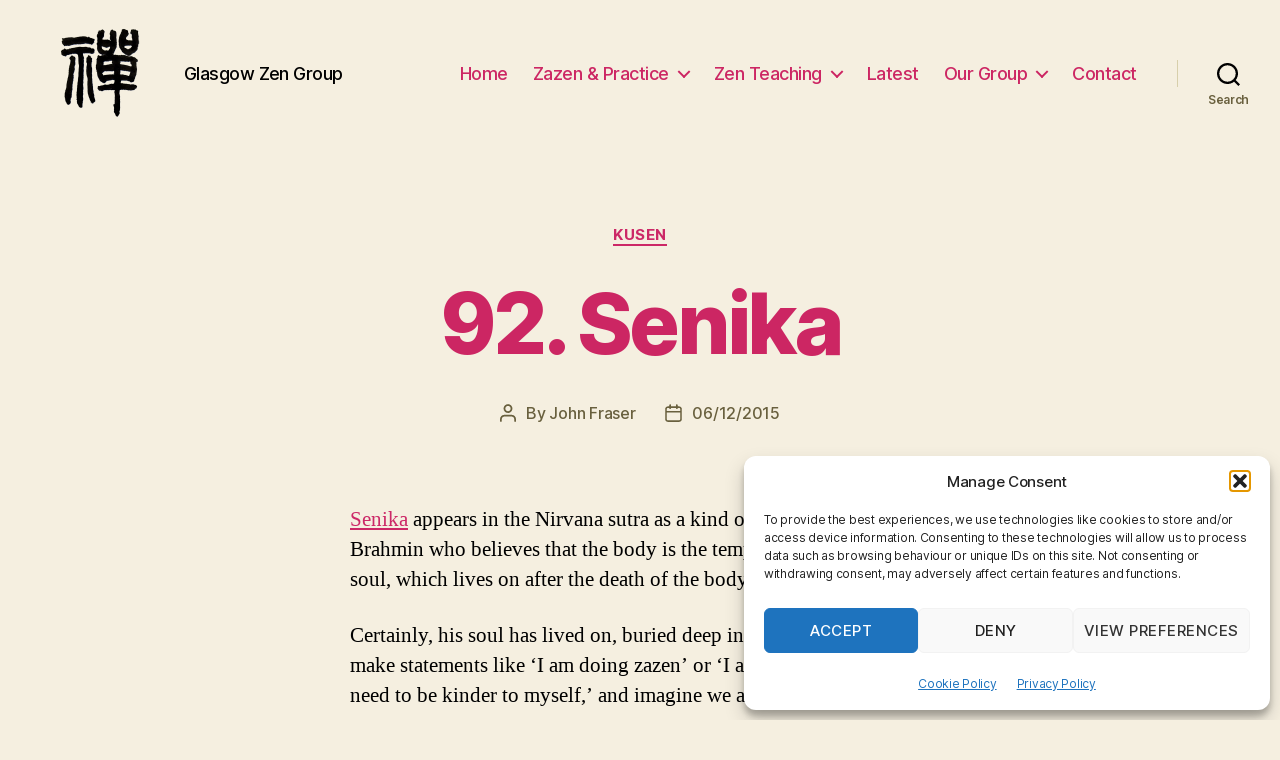

--- FILE ---
content_type: text/html; charset=utf-8
request_url: https://www.google.com/recaptcha/api2/anchor?ar=1&k=6Lcjs-YUAAAAAOxRJzJUmV1ZuRR75mwjhZAklFXq&co=aHR0cHM6Ly9nbGFzZ293emVuZ3JvdXAuY29tOjQ0Mw..&hl=en&v=PoyoqOPhxBO7pBk68S4YbpHZ&size=invisible&anchor-ms=20000&execute-ms=30000&cb=vtg2xbthrv5e
body_size: 48757
content:
<!DOCTYPE HTML><html dir="ltr" lang="en"><head><meta http-equiv="Content-Type" content="text/html; charset=UTF-8">
<meta http-equiv="X-UA-Compatible" content="IE=edge">
<title>reCAPTCHA</title>
<style type="text/css">
/* cyrillic-ext */
@font-face {
  font-family: 'Roboto';
  font-style: normal;
  font-weight: 400;
  font-stretch: 100%;
  src: url(//fonts.gstatic.com/s/roboto/v48/KFO7CnqEu92Fr1ME7kSn66aGLdTylUAMa3GUBHMdazTgWw.woff2) format('woff2');
  unicode-range: U+0460-052F, U+1C80-1C8A, U+20B4, U+2DE0-2DFF, U+A640-A69F, U+FE2E-FE2F;
}
/* cyrillic */
@font-face {
  font-family: 'Roboto';
  font-style: normal;
  font-weight: 400;
  font-stretch: 100%;
  src: url(//fonts.gstatic.com/s/roboto/v48/KFO7CnqEu92Fr1ME7kSn66aGLdTylUAMa3iUBHMdazTgWw.woff2) format('woff2');
  unicode-range: U+0301, U+0400-045F, U+0490-0491, U+04B0-04B1, U+2116;
}
/* greek-ext */
@font-face {
  font-family: 'Roboto';
  font-style: normal;
  font-weight: 400;
  font-stretch: 100%;
  src: url(//fonts.gstatic.com/s/roboto/v48/KFO7CnqEu92Fr1ME7kSn66aGLdTylUAMa3CUBHMdazTgWw.woff2) format('woff2');
  unicode-range: U+1F00-1FFF;
}
/* greek */
@font-face {
  font-family: 'Roboto';
  font-style: normal;
  font-weight: 400;
  font-stretch: 100%;
  src: url(//fonts.gstatic.com/s/roboto/v48/KFO7CnqEu92Fr1ME7kSn66aGLdTylUAMa3-UBHMdazTgWw.woff2) format('woff2');
  unicode-range: U+0370-0377, U+037A-037F, U+0384-038A, U+038C, U+038E-03A1, U+03A3-03FF;
}
/* math */
@font-face {
  font-family: 'Roboto';
  font-style: normal;
  font-weight: 400;
  font-stretch: 100%;
  src: url(//fonts.gstatic.com/s/roboto/v48/KFO7CnqEu92Fr1ME7kSn66aGLdTylUAMawCUBHMdazTgWw.woff2) format('woff2');
  unicode-range: U+0302-0303, U+0305, U+0307-0308, U+0310, U+0312, U+0315, U+031A, U+0326-0327, U+032C, U+032F-0330, U+0332-0333, U+0338, U+033A, U+0346, U+034D, U+0391-03A1, U+03A3-03A9, U+03B1-03C9, U+03D1, U+03D5-03D6, U+03F0-03F1, U+03F4-03F5, U+2016-2017, U+2034-2038, U+203C, U+2040, U+2043, U+2047, U+2050, U+2057, U+205F, U+2070-2071, U+2074-208E, U+2090-209C, U+20D0-20DC, U+20E1, U+20E5-20EF, U+2100-2112, U+2114-2115, U+2117-2121, U+2123-214F, U+2190, U+2192, U+2194-21AE, U+21B0-21E5, U+21F1-21F2, U+21F4-2211, U+2213-2214, U+2216-22FF, U+2308-230B, U+2310, U+2319, U+231C-2321, U+2336-237A, U+237C, U+2395, U+239B-23B7, U+23D0, U+23DC-23E1, U+2474-2475, U+25AF, U+25B3, U+25B7, U+25BD, U+25C1, U+25CA, U+25CC, U+25FB, U+266D-266F, U+27C0-27FF, U+2900-2AFF, U+2B0E-2B11, U+2B30-2B4C, U+2BFE, U+3030, U+FF5B, U+FF5D, U+1D400-1D7FF, U+1EE00-1EEFF;
}
/* symbols */
@font-face {
  font-family: 'Roboto';
  font-style: normal;
  font-weight: 400;
  font-stretch: 100%;
  src: url(//fonts.gstatic.com/s/roboto/v48/KFO7CnqEu92Fr1ME7kSn66aGLdTylUAMaxKUBHMdazTgWw.woff2) format('woff2');
  unicode-range: U+0001-000C, U+000E-001F, U+007F-009F, U+20DD-20E0, U+20E2-20E4, U+2150-218F, U+2190, U+2192, U+2194-2199, U+21AF, U+21E6-21F0, U+21F3, U+2218-2219, U+2299, U+22C4-22C6, U+2300-243F, U+2440-244A, U+2460-24FF, U+25A0-27BF, U+2800-28FF, U+2921-2922, U+2981, U+29BF, U+29EB, U+2B00-2BFF, U+4DC0-4DFF, U+FFF9-FFFB, U+10140-1018E, U+10190-1019C, U+101A0, U+101D0-101FD, U+102E0-102FB, U+10E60-10E7E, U+1D2C0-1D2D3, U+1D2E0-1D37F, U+1F000-1F0FF, U+1F100-1F1AD, U+1F1E6-1F1FF, U+1F30D-1F30F, U+1F315, U+1F31C, U+1F31E, U+1F320-1F32C, U+1F336, U+1F378, U+1F37D, U+1F382, U+1F393-1F39F, U+1F3A7-1F3A8, U+1F3AC-1F3AF, U+1F3C2, U+1F3C4-1F3C6, U+1F3CA-1F3CE, U+1F3D4-1F3E0, U+1F3ED, U+1F3F1-1F3F3, U+1F3F5-1F3F7, U+1F408, U+1F415, U+1F41F, U+1F426, U+1F43F, U+1F441-1F442, U+1F444, U+1F446-1F449, U+1F44C-1F44E, U+1F453, U+1F46A, U+1F47D, U+1F4A3, U+1F4B0, U+1F4B3, U+1F4B9, U+1F4BB, U+1F4BF, U+1F4C8-1F4CB, U+1F4D6, U+1F4DA, U+1F4DF, U+1F4E3-1F4E6, U+1F4EA-1F4ED, U+1F4F7, U+1F4F9-1F4FB, U+1F4FD-1F4FE, U+1F503, U+1F507-1F50B, U+1F50D, U+1F512-1F513, U+1F53E-1F54A, U+1F54F-1F5FA, U+1F610, U+1F650-1F67F, U+1F687, U+1F68D, U+1F691, U+1F694, U+1F698, U+1F6AD, U+1F6B2, U+1F6B9-1F6BA, U+1F6BC, U+1F6C6-1F6CF, U+1F6D3-1F6D7, U+1F6E0-1F6EA, U+1F6F0-1F6F3, U+1F6F7-1F6FC, U+1F700-1F7FF, U+1F800-1F80B, U+1F810-1F847, U+1F850-1F859, U+1F860-1F887, U+1F890-1F8AD, U+1F8B0-1F8BB, U+1F8C0-1F8C1, U+1F900-1F90B, U+1F93B, U+1F946, U+1F984, U+1F996, U+1F9E9, U+1FA00-1FA6F, U+1FA70-1FA7C, U+1FA80-1FA89, U+1FA8F-1FAC6, U+1FACE-1FADC, U+1FADF-1FAE9, U+1FAF0-1FAF8, U+1FB00-1FBFF;
}
/* vietnamese */
@font-face {
  font-family: 'Roboto';
  font-style: normal;
  font-weight: 400;
  font-stretch: 100%;
  src: url(//fonts.gstatic.com/s/roboto/v48/KFO7CnqEu92Fr1ME7kSn66aGLdTylUAMa3OUBHMdazTgWw.woff2) format('woff2');
  unicode-range: U+0102-0103, U+0110-0111, U+0128-0129, U+0168-0169, U+01A0-01A1, U+01AF-01B0, U+0300-0301, U+0303-0304, U+0308-0309, U+0323, U+0329, U+1EA0-1EF9, U+20AB;
}
/* latin-ext */
@font-face {
  font-family: 'Roboto';
  font-style: normal;
  font-weight: 400;
  font-stretch: 100%;
  src: url(//fonts.gstatic.com/s/roboto/v48/KFO7CnqEu92Fr1ME7kSn66aGLdTylUAMa3KUBHMdazTgWw.woff2) format('woff2');
  unicode-range: U+0100-02BA, U+02BD-02C5, U+02C7-02CC, U+02CE-02D7, U+02DD-02FF, U+0304, U+0308, U+0329, U+1D00-1DBF, U+1E00-1E9F, U+1EF2-1EFF, U+2020, U+20A0-20AB, U+20AD-20C0, U+2113, U+2C60-2C7F, U+A720-A7FF;
}
/* latin */
@font-face {
  font-family: 'Roboto';
  font-style: normal;
  font-weight: 400;
  font-stretch: 100%;
  src: url(//fonts.gstatic.com/s/roboto/v48/KFO7CnqEu92Fr1ME7kSn66aGLdTylUAMa3yUBHMdazQ.woff2) format('woff2');
  unicode-range: U+0000-00FF, U+0131, U+0152-0153, U+02BB-02BC, U+02C6, U+02DA, U+02DC, U+0304, U+0308, U+0329, U+2000-206F, U+20AC, U+2122, U+2191, U+2193, U+2212, U+2215, U+FEFF, U+FFFD;
}
/* cyrillic-ext */
@font-face {
  font-family: 'Roboto';
  font-style: normal;
  font-weight: 500;
  font-stretch: 100%;
  src: url(//fonts.gstatic.com/s/roboto/v48/KFO7CnqEu92Fr1ME7kSn66aGLdTylUAMa3GUBHMdazTgWw.woff2) format('woff2');
  unicode-range: U+0460-052F, U+1C80-1C8A, U+20B4, U+2DE0-2DFF, U+A640-A69F, U+FE2E-FE2F;
}
/* cyrillic */
@font-face {
  font-family: 'Roboto';
  font-style: normal;
  font-weight: 500;
  font-stretch: 100%;
  src: url(//fonts.gstatic.com/s/roboto/v48/KFO7CnqEu92Fr1ME7kSn66aGLdTylUAMa3iUBHMdazTgWw.woff2) format('woff2');
  unicode-range: U+0301, U+0400-045F, U+0490-0491, U+04B0-04B1, U+2116;
}
/* greek-ext */
@font-face {
  font-family: 'Roboto';
  font-style: normal;
  font-weight: 500;
  font-stretch: 100%;
  src: url(//fonts.gstatic.com/s/roboto/v48/KFO7CnqEu92Fr1ME7kSn66aGLdTylUAMa3CUBHMdazTgWw.woff2) format('woff2');
  unicode-range: U+1F00-1FFF;
}
/* greek */
@font-face {
  font-family: 'Roboto';
  font-style: normal;
  font-weight: 500;
  font-stretch: 100%;
  src: url(//fonts.gstatic.com/s/roboto/v48/KFO7CnqEu92Fr1ME7kSn66aGLdTylUAMa3-UBHMdazTgWw.woff2) format('woff2');
  unicode-range: U+0370-0377, U+037A-037F, U+0384-038A, U+038C, U+038E-03A1, U+03A3-03FF;
}
/* math */
@font-face {
  font-family: 'Roboto';
  font-style: normal;
  font-weight: 500;
  font-stretch: 100%;
  src: url(//fonts.gstatic.com/s/roboto/v48/KFO7CnqEu92Fr1ME7kSn66aGLdTylUAMawCUBHMdazTgWw.woff2) format('woff2');
  unicode-range: U+0302-0303, U+0305, U+0307-0308, U+0310, U+0312, U+0315, U+031A, U+0326-0327, U+032C, U+032F-0330, U+0332-0333, U+0338, U+033A, U+0346, U+034D, U+0391-03A1, U+03A3-03A9, U+03B1-03C9, U+03D1, U+03D5-03D6, U+03F0-03F1, U+03F4-03F5, U+2016-2017, U+2034-2038, U+203C, U+2040, U+2043, U+2047, U+2050, U+2057, U+205F, U+2070-2071, U+2074-208E, U+2090-209C, U+20D0-20DC, U+20E1, U+20E5-20EF, U+2100-2112, U+2114-2115, U+2117-2121, U+2123-214F, U+2190, U+2192, U+2194-21AE, U+21B0-21E5, U+21F1-21F2, U+21F4-2211, U+2213-2214, U+2216-22FF, U+2308-230B, U+2310, U+2319, U+231C-2321, U+2336-237A, U+237C, U+2395, U+239B-23B7, U+23D0, U+23DC-23E1, U+2474-2475, U+25AF, U+25B3, U+25B7, U+25BD, U+25C1, U+25CA, U+25CC, U+25FB, U+266D-266F, U+27C0-27FF, U+2900-2AFF, U+2B0E-2B11, U+2B30-2B4C, U+2BFE, U+3030, U+FF5B, U+FF5D, U+1D400-1D7FF, U+1EE00-1EEFF;
}
/* symbols */
@font-face {
  font-family: 'Roboto';
  font-style: normal;
  font-weight: 500;
  font-stretch: 100%;
  src: url(//fonts.gstatic.com/s/roboto/v48/KFO7CnqEu92Fr1ME7kSn66aGLdTylUAMaxKUBHMdazTgWw.woff2) format('woff2');
  unicode-range: U+0001-000C, U+000E-001F, U+007F-009F, U+20DD-20E0, U+20E2-20E4, U+2150-218F, U+2190, U+2192, U+2194-2199, U+21AF, U+21E6-21F0, U+21F3, U+2218-2219, U+2299, U+22C4-22C6, U+2300-243F, U+2440-244A, U+2460-24FF, U+25A0-27BF, U+2800-28FF, U+2921-2922, U+2981, U+29BF, U+29EB, U+2B00-2BFF, U+4DC0-4DFF, U+FFF9-FFFB, U+10140-1018E, U+10190-1019C, U+101A0, U+101D0-101FD, U+102E0-102FB, U+10E60-10E7E, U+1D2C0-1D2D3, U+1D2E0-1D37F, U+1F000-1F0FF, U+1F100-1F1AD, U+1F1E6-1F1FF, U+1F30D-1F30F, U+1F315, U+1F31C, U+1F31E, U+1F320-1F32C, U+1F336, U+1F378, U+1F37D, U+1F382, U+1F393-1F39F, U+1F3A7-1F3A8, U+1F3AC-1F3AF, U+1F3C2, U+1F3C4-1F3C6, U+1F3CA-1F3CE, U+1F3D4-1F3E0, U+1F3ED, U+1F3F1-1F3F3, U+1F3F5-1F3F7, U+1F408, U+1F415, U+1F41F, U+1F426, U+1F43F, U+1F441-1F442, U+1F444, U+1F446-1F449, U+1F44C-1F44E, U+1F453, U+1F46A, U+1F47D, U+1F4A3, U+1F4B0, U+1F4B3, U+1F4B9, U+1F4BB, U+1F4BF, U+1F4C8-1F4CB, U+1F4D6, U+1F4DA, U+1F4DF, U+1F4E3-1F4E6, U+1F4EA-1F4ED, U+1F4F7, U+1F4F9-1F4FB, U+1F4FD-1F4FE, U+1F503, U+1F507-1F50B, U+1F50D, U+1F512-1F513, U+1F53E-1F54A, U+1F54F-1F5FA, U+1F610, U+1F650-1F67F, U+1F687, U+1F68D, U+1F691, U+1F694, U+1F698, U+1F6AD, U+1F6B2, U+1F6B9-1F6BA, U+1F6BC, U+1F6C6-1F6CF, U+1F6D3-1F6D7, U+1F6E0-1F6EA, U+1F6F0-1F6F3, U+1F6F7-1F6FC, U+1F700-1F7FF, U+1F800-1F80B, U+1F810-1F847, U+1F850-1F859, U+1F860-1F887, U+1F890-1F8AD, U+1F8B0-1F8BB, U+1F8C0-1F8C1, U+1F900-1F90B, U+1F93B, U+1F946, U+1F984, U+1F996, U+1F9E9, U+1FA00-1FA6F, U+1FA70-1FA7C, U+1FA80-1FA89, U+1FA8F-1FAC6, U+1FACE-1FADC, U+1FADF-1FAE9, U+1FAF0-1FAF8, U+1FB00-1FBFF;
}
/* vietnamese */
@font-face {
  font-family: 'Roboto';
  font-style: normal;
  font-weight: 500;
  font-stretch: 100%;
  src: url(//fonts.gstatic.com/s/roboto/v48/KFO7CnqEu92Fr1ME7kSn66aGLdTylUAMa3OUBHMdazTgWw.woff2) format('woff2');
  unicode-range: U+0102-0103, U+0110-0111, U+0128-0129, U+0168-0169, U+01A0-01A1, U+01AF-01B0, U+0300-0301, U+0303-0304, U+0308-0309, U+0323, U+0329, U+1EA0-1EF9, U+20AB;
}
/* latin-ext */
@font-face {
  font-family: 'Roboto';
  font-style: normal;
  font-weight: 500;
  font-stretch: 100%;
  src: url(//fonts.gstatic.com/s/roboto/v48/KFO7CnqEu92Fr1ME7kSn66aGLdTylUAMa3KUBHMdazTgWw.woff2) format('woff2');
  unicode-range: U+0100-02BA, U+02BD-02C5, U+02C7-02CC, U+02CE-02D7, U+02DD-02FF, U+0304, U+0308, U+0329, U+1D00-1DBF, U+1E00-1E9F, U+1EF2-1EFF, U+2020, U+20A0-20AB, U+20AD-20C0, U+2113, U+2C60-2C7F, U+A720-A7FF;
}
/* latin */
@font-face {
  font-family: 'Roboto';
  font-style: normal;
  font-weight: 500;
  font-stretch: 100%;
  src: url(//fonts.gstatic.com/s/roboto/v48/KFO7CnqEu92Fr1ME7kSn66aGLdTylUAMa3yUBHMdazQ.woff2) format('woff2');
  unicode-range: U+0000-00FF, U+0131, U+0152-0153, U+02BB-02BC, U+02C6, U+02DA, U+02DC, U+0304, U+0308, U+0329, U+2000-206F, U+20AC, U+2122, U+2191, U+2193, U+2212, U+2215, U+FEFF, U+FFFD;
}
/* cyrillic-ext */
@font-face {
  font-family: 'Roboto';
  font-style: normal;
  font-weight: 900;
  font-stretch: 100%;
  src: url(//fonts.gstatic.com/s/roboto/v48/KFO7CnqEu92Fr1ME7kSn66aGLdTylUAMa3GUBHMdazTgWw.woff2) format('woff2');
  unicode-range: U+0460-052F, U+1C80-1C8A, U+20B4, U+2DE0-2DFF, U+A640-A69F, U+FE2E-FE2F;
}
/* cyrillic */
@font-face {
  font-family: 'Roboto';
  font-style: normal;
  font-weight: 900;
  font-stretch: 100%;
  src: url(//fonts.gstatic.com/s/roboto/v48/KFO7CnqEu92Fr1ME7kSn66aGLdTylUAMa3iUBHMdazTgWw.woff2) format('woff2');
  unicode-range: U+0301, U+0400-045F, U+0490-0491, U+04B0-04B1, U+2116;
}
/* greek-ext */
@font-face {
  font-family: 'Roboto';
  font-style: normal;
  font-weight: 900;
  font-stretch: 100%;
  src: url(//fonts.gstatic.com/s/roboto/v48/KFO7CnqEu92Fr1ME7kSn66aGLdTylUAMa3CUBHMdazTgWw.woff2) format('woff2');
  unicode-range: U+1F00-1FFF;
}
/* greek */
@font-face {
  font-family: 'Roboto';
  font-style: normal;
  font-weight: 900;
  font-stretch: 100%;
  src: url(//fonts.gstatic.com/s/roboto/v48/KFO7CnqEu92Fr1ME7kSn66aGLdTylUAMa3-UBHMdazTgWw.woff2) format('woff2');
  unicode-range: U+0370-0377, U+037A-037F, U+0384-038A, U+038C, U+038E-03A1, U+03A3-03FF;
}
/* math */
@font-face {
  font-family: 'Roboto';
  font-style: normal;
  font-weight: 900;
  font-stretch: 100%;
  src: url(//fonts.gstatic.com/s/roboto/v48/KFO7CnqEu92Fr1ME7kSn66aGLdTylUAMawCUBHMdazTgWw.woff2) format('woff2');
  unicode-range: U+0302-0303, U+0305, U+0307-0308, U+0310, U+0312, U+0315, U+031A, U+0326-0327, U+032C, U+032F-0330, U+0332-0333, U+0338, U+033A, U+0346, U+034D, U+0391-03A1, U+03A3-03A9, U+03B1-03C9, U+03D1, U+03D5-03D6, U+03F0-03F1, U+03F4-03F5, U+2016-2017, U+2034-2038, U+203C, U+2040, U+2043, U+2047, U+2050, U+2057, U+205F, U+2070-2071, U+2074-208E, U+2090-209C, U+20D0-20DC, U+20E1, U+20E5-20EF, U+2100-2112, U+2114-2115, U+2117-2121, U+2123-214F, U+2190, U+2192, U+2194-21AE, U+21B0-21E5, U+21F1-21F2, U+21F4-2211, U+2213-2214, U+2216-22FF, U+2308-230B, U+2310, U+2319, U+231C-2321, U+2336-237A, U+237C, U+2395, U+239B-23B7, U+23D0, U+23DC-23E1, U+2474-2475, U+25AF, U+25B3, U+25B7, U+25BD, U+25C1, U+25CA, U+25CC, U+25FB, U+266D-266F, U+27C0-27FF, U+2900-2AFF, U+2B0E-2B11, U+2B30-2B4C, U+2BFE, U+3030, U+FF5B, U+FF5D, U+1D400-1D7FF, U+1EE00-1EEFF;
}
/* symbols */
@font-face {
  font-family: 'Roboto';
  font-style: normal;
  font-weight: 900;
  font-stretch: 100%;
  src: url(//fonts.gstatic.com/s/roboto/v48/KFO7CnqEu92Fr1ME7kSn66aGLdTylUAMaxKUBHMdazTgWw.woff2) format('woff2');
  unicode-range: U+0001-000C, U+000E-001F, U+007F-009F, U+20DD-20E0, U+20E2-20E4, U+2150-218F, U+2190, U+2192, U+2194-2199, U+21AF, U+21E6-21F0, U+21F3, U+2218-2219, U+2299, U+22C4-22C6, U+2300-243F, U+2440-244A, U+2460-24FF, U+25A0-27BF, U+2800-28FF, U+2921-2922, U+2981, U+29BF, U+29EB, U+2B00-2BFF, U+4DC0-4DFF, U+FFF9-FFFB, U+10140-1018E, U+10190-1019C, U+101A0, U+101D0-101FD, U+102E0-102FB, U+10E60-10E7E, U+1D2C0-1D2D3, U+1D2E0-1D37F, U+1F000-1F0FF, U+1F100-1F1AD, U+1F1E6-1F1FF, U+1F30D-1F30F, U+1F315, U+1F31C, U+1F31E, U+1F320-1F32C, U+1F336, U+1F378, U+1F37D, U+1F382, U+1F393-1F39F, U+1F3A7-1F3A8, U+1F3AC-1F3AF, U+1F3C2, U+1F3C4-1F3C6, U+1F3CA-1F3CE, U+1F3D4-1F3E0, U+1F3ED, U+1F3F1-1F3F3, U+1F3F5-1F3F7, U+1F408, U+1F415, U+1F41F, U+1F426, U+1F43F, U+1F441-1F442, U+1F444, U+1F446-1F449, U+1F44C-1F44E, U+1F453, U+1F46A, U+1F47D, U+1F4A3, U+1F4B0, U+1F4B3, U+1F4B9, U+1F4BB, U+1F4BF, U+1F4C8-1F4CB, U+1F4D6, U+1F4DA, U+1F4DF, U+1F4E3-1F4E6, U+1F4EA-1F4ED, U+1F4F7, U+1F4F9-1F4FB, U+1F4FD-1F4FE, U+1F503, U+1F507-1F50B, U+1F50D, U+1F512-1F513, U+1F53E-1F54A, U+1F54F-1F5FA, U+1F610, U+1F650-1F67F, U+1F687, U+1F68D, U+1F691, U+1F694, U+1F698, U+1F6AD, U+1F6B2, U+1F6B9-1F6BA, U+1F6BC, U+1F6C6-1F6CF, U+1F6D3-1F6D7, U+1F6E0-1F6EA, U+1F6F0-1F6F3, U+1F6F7-1F6FC, U+1F700-1F7FF, U+1F800-1F80B, U+1F810-1F847, U+1F850-1F859, U+1F860-1F887, U+1F890-1F8AD, U+1F8B0-1F8BB, U+1F8C0-1F8C1, U+1F900-1F90B, U+1F93B, U+1F946, U+1F984, U+1F996, U+1F9E9, U+1FA00-1FA6F, U+1FA70-1FA7C, U+1FA80-1FA89, U+1FA8F-1FAC6, U+1FACE-1FADC, U+1FADF-1FAE9, U+1FAF0-1FAF8, U+1FB00-1FBFF;
}
/* vietnamese */
@font-face {
  font-family: 'Roboto';
  font-style: normal;
  font-weight: 900;
  font-stretch: 100%;
  src: url(//fonts.gstatic.com/s/roboto/v48/KFO7CnqEu92Fr1ME7kSn66aGLdTylUAMa3OUBHMdazTgWw.woff2) format('woff2');
  unicode-range: U+0102-0103, U+0110-0111, U+0128-0129, U+0168-0169, U+01A0-01A1, U+01AF-01B0, U+0300-0301, U+0303-0304, U+0308-0309, U+0323, U+0329, U+1EA0-1EF9, U+20AB;
}
/* latin-ext */
@font-face {
  font-family: 'Roboto';
  font-style: normal;
  font-weight: 900;
  font-stretch: 100%;
  src: url(//fonts.gstatic.com/s/roboto/v48/KFO7CnqEu92Fr1ME7kSn66aGLdTylUAMa3KUBHMdazTgWw.woff2) format('woff2');
  unicode-range: U+0100-02BA, U+02BD-02C5, U+02C7-02CC, U+02CE-02D7, U+02DD-02FF, U+0304, U+0308, U+0329, U+1D00-1DBF, U+1E00-1E9F, U+1EF2-1EFF, U+2020, U+20A0-20AB, U+20AD-20C0, U+2113, U+2C60-2C7F, U+A720-A7FF;
}
/* latin */
@font-face {
  font-family: 'Roboto';
  font-style: normal;
  font-weight: 900;
  font-stretch: 100%;
  src: url(//fonts.gstatic.com/s/roboto/v48/KFO7CnqEu92Fr1ME7kSn66aGLdTylUAMa3yUBHMdazQ.woff2) format('woff2');
  unicode-range: U+0000-00FF, U+0131, U+0152-0153, U+02BB-02BC, U+02C6, U+02DA, U+02DC, U+0304, U+0308, U+0329, U+2000-206F, U+20AC, U+2122, U+2191, U+2193, U+2212, U+2215, U+FEFF, U+FFFD;
}

</style>
<link rel="stylesheet" type="text/css" href="https://www.gstatic.com/recaptcha/releases/PoyoqOPhxBO7pBk68S4YbpHZ/styles__ltr.css">
<script nonce="l4WH07jSHVnA792UktsZdQ" type="text/javascript">window['__recaptcha_api'] = 'https://www.google.com/recaptcha/api2/';</script>
<script type="text/javascript" src="https://www.gstatic.com/recaptcha/releases/PoyoqOPhxBO7pBk68S4YbpHZ/recaptcha__en.js" nonce="l4WH07jSHVnA792UktsZdQ">
      
    </script></head>
<body><div id="rc-anchor-alert" class="rc-anchor-alert"></div>
<input type="hidden" id="recaptcha-token" value="[base64]">
<script type="text/javascript" nonce="l4WH07jSHVnA792UktsZdQ">
      recaptcha.anchor.Main.init("[\x22ainput\x22,[\x22bgdata\x22,\x22\x22,\[base64]/[base64]/MjU1Ong/[base64]/[base64]/[base64]/[base64]/[base64]/[base64]/[base64]/[base64]/[base64]/[base64]/[base64]/[base64]/[base64]/[base64]/[base64]\\u003d\x22,\[base64]\\u003d\\u003d\x22,\x22w5nCssO0MsKjUMO1w65fwpzDtsKbw6fDpUQQOsO2wrpKwozDukEkw4nDhSLCusK6wpAkwp/DqAnDrzVpw4hqQMKcw6DCkUPDr8KOwqrDucOqw58NBcO/[base64]/[base64]/w6Mdwqpvw4J9woJgwoPDksO3w4HDnXlWWcK/HcKbw51CwqzCnMKgw5wRYD1Rw5vDplh9JQTCnGsiAMKYw6sYwqvCmRpQwpvDvCXDmsO4worDr8Opw4PCoMK7wq9wXMKrHiHCtsOCK8KNZcKMwp89w5DDkEEKwrbDgVZww5/[base64]/DlUoSGBvDuj3ClsKywqjCocKvw48ifMOqYcOxw4LDqy7Cu0TChx/CnS/DrFLCg8OFw4tVwrpbwrtbSB/CoMO6wobDtsK+w63ClUfDgMOZw6pVEzUcwqALw70AR17ChMOzw4wqw5RmKQzDhcKNWcKRUEMfwqxdH1zCncKewrbDmMOtb1nCvD/CgcOcdMK3EcKow7rCqsKpGWp0wpTCjsKuJMKDNyTDp1TCkcO3w4QeIzzDhirChMOKw6rDpxc/cMOFw6gDw6dyw41cWTFmLDwzw63DjT0rI8KFwrRzwoY4wpTCv8Obw67CuUUHwqQ9wqwVV2Bewot5wpw+wozDpichwqTCmsO8wqtwa8OzdMOEwrc/wobCohLDssOmw7nDncO8wpYKbsO/w5A1RsOswp7DtsKywrZoQMKZwolSwo3Cux3ClMOAw6NhGsO9dUhPwrHCu8KKGsKRW19OUsONw51fYMKaIMK9w588HwogfcOXN8K/[base64]/PkcnG8OLF8KyCsKvwoVswo5YScOCC0BuwoPDisOxwp/DowYKW2DCnjF3PsKBRWjCjkLDin7Co8KSWsOHw5bCo8OGZ8OkMWrCk8OGw75Vw7cPIsOZw5XDqCfCncK+dkt5wpAdwr/CtzjDqQLCtSsRwp8UNwvCpcOOwrrDqsOMYsOzwqHCoD/[base64]/[base64]/DiF/DrsKsK8K4KFgJHTHCmEQgw5TDo8Kiw4bDi8K9wrHDs2DDnzHDlE3Ckj/[base64]/McO7VsOxwpgLwq7DlFdVwqMycMO1woHDtcO2eVUew4rDlMK4esK2bh0gwr9dXMO4wrtKL8KsNMOLwp4Qw77CqCIUBcK/Z8KsGhvCk8OJYsOWw6DCpzMQKC11A18uXgM0w4TDuCZ5TcO/w4rDm8OqwpzDh8O+XsOKwovDgcOtw7bDsyF9c8O3NDbClMOcwotTw7rDh8KxNcKWY0bDlinCkkJVw4/CscKaw4ZzPUkeHMKZa1TDqMOmw7vDoyVIJMOTFTHDjVN4w6HCgcK6YB/Dq2hAw4zClCfCnStREFzCiAw1HgIObcKNw6vDnBXCj8KQQ38jwqRnwr/[base64]/CiznCrcOqYgp6Qx5dShwZw7cfwpgIwr7CmcKZw5RZwofDkB/[base64]/[base64]/w4XCtcOTw4Nnwr7CvjXCqsKfw6PCiVbCs8ONBMOADMOAQhLDs8KAYsO2Em5LwrFuwqPDhBfDscO0w7VCwp4sRlVawr7DqsOQw4PDr8OrwoXCj8KmwrEjwoJqYsK9UsOUwq7CusKTw4DCicKMwolTwqPDsAtaOndwbsK1w7I7w7fDr3rCowrCuMOHw4/Di0nCr8ObwqALw53DpGDCtzYZwqcOBcKDSMOGZmPDjMO9wr8oA8OWWQ8vMcKAwrZmwojCjnTCtcK/w6g8Nw06wpg4Fl9iw7kIdMOWHjDDo8KHZTHCvMKQE8OsNTHCo1zCm8KkwqPDkMKfHX4ow5YEwrg2fkt5E8O4PMKywrbCo8OCO0bDqMOtwpdbwqNpw4ZAwpXCisKPZsOew5/DgXDDh2PCvMKYHsKKLBs+w6jDnMKfwobCjBRqwrjCtcKMw65tMMOvG8OtKMO0eTReWsOrw4XCs1UCJMOrEXcocB/CjU7Dk8KFETFDw6/Dp2ZcwoV/HgvDmDl2wrXDhxjCl3gQYV0Xw6nDpEpcBMKpwqcww4jCujs7w4XCrTZcUsOqTMKXFMOQC8OCZ1jDnCRCw5fCgh/Dgy1bSsKQw5UPwr/Do8OVecO/C2bDkcK0bsOmYMKrw7vDqMOyFRB+VsO9w6bClUXCvyYnwrc3d8KcwoLCi8OdGytEdMKGw67CtH4CV8K8w6XCv3jDl8OEw407WD9EwqPDv1rCnsOgw7guwqXDgcKcwqrCk11iQTPCv8KeDsKbwpTCjsK+wrkQw7rCtsKoLVrDhcKtdDDCs8KMagPChC/CrsKJdxXCmxnDg8OTw4VrG8K0HcKpFMO1GArDjMKJa8OkQ8KwZMOjwrPDicKDBhZywpvClsOECkDCp8OnAMOgBcOfwrhCwqdjbcKQw6/DlMO2SMOZNgHCumfClMODwrtVwoFxw7FXw4/CrRrDk3rChyXCgjHDmsOPe8OnwqnCksOEwojDtsO7w7rDv2IqMcOmU33DkjM3w77CkGJMw6dAAkrCtznCt1jCi8OBc8OhIcOkXsKnWDxYXUAPwrwgGMOZw4/DuVkmw4tfw4rDgsKMOcKowodkwqrDvQzCmT0bEgDDk1PDsR0/wrNCw5FNRk/CgcO6w67CosK/w6Ujw7DDs8O8w7RmwoxfRcO2FcKhJ8KFdcKqw5PCi8OJw47DksKcIkdjJSp6wqTCtcKBI2/CpmlIIsO8GcOZw7LCrsKpGsOzeMK3wpTDs8O+wqbDicOFCQ99w4oVwr4xDMO2PMK/esOUw6AbacKvEBTCkXHDo8O/wpRVaQPClGHDqsKwWMOobcOpHsOew60BKMKBb20CZCjDqWzCgsKDw6tcLVbDmz5UXSd4cTIFJ8OKw7XCrsKmC8OLFlMZGRrCrcOHW8KsIMKswplaQcO2woM+KMKewrFrbiMRa20MeD8fUMOUbnLCrRvDsi4cw7sCwq/CjsOvS0cNw6wZOMKfwrTDlMK7w6bCjcOAw7zDrsO7HMKvwoI2wpjDt2fDhsKPa8ONXsOhSFrDmUgSw4I2a8KGwo3DqVEZwocTWsKYIUTDpsO3w65JwrbCpEwfw6fCpn94w5jCqxYKwpwxw4FMOinCqsOOOMOlw6wlwr7ChcK9w7rChHLDssK7bsKyw5/Di8Kce8OVwqjCqnDDhcOrCETCvVtdSsOfwpTDvsKSLSomw4EfwoFxPVwEH8OWwpfDu8OcwpDCiEjDksODw5gKZT3CvsK1OcOfwoDCv34hwr/CisOwwrUaBcOuwp9ucsKDZyTCmsOgBSbDkE7DkAbDlizDrMOvw4ofw7fDiw5xHBJhw6zCklTCrU1zBRNDPMOcFsO1aWjDocKcJzYSIGLCjV3CjsOWwr4qwojDmMKwwrsew6I8w6rCjV/CqsKCUVHCvV7CtEsLw4vDjcODw65tQ8O/w7jCiUcPw4XCk8KgwqQiw6XChGVbMsOubRvDl8KSIcOow7w5wpgoMGPCscK+MizCnVhIwq8QaMOpwqHDtX3CjcKowr9xw7zDswMNwpE+wqzDnBDDn37DrMKDw6fDowPCrsKuwq/Cg8Oowqw8w5/DiiNBV0xiwoBEI8O9ecKhL8KUwpx/AAfCnVHDjVXDrcKFIm7Du8KawpnDtBM6w5XDrMOPNnXDh3MTbcOTbkXDkRUNBWgEM8O5PRgcYkPDoXHDh3HDgcKMw6bDq8OQXMOlLF3Do8KHOVNKPsKdw4ozNhjDq3ZgCcK/w6XCqsOgecOKwq7Cg3vDtsOIwrYJwoXDgQTDksORw6xtwq8Dwq/Dg8KuO8KkwpBnwrXDvGPDsgBEw7zDgCTCugzCvcKCAsOfMcKuHl05w7xUwpR1wo/DiCocYzIkw6s2EMOvej41wqDCvFMNEi3CucOxbcOvwox4w7jCmMOwesOTw5XDq8KtYhfCh8KLYMOpw5zCqkpQw5caw4DDtMO3RHsSw5XDqz9TwobCnGLDnnk7WCvCpsOXw6jDrCx9w57ChcKcNmIYw7fCtA12w6/[base64]/w6Apw70qwpxrw6EpYsOZXTtKwppiw6DDr8OIb3Yuw4XCtWgeIMKJw5vCkMKDw6MnSXDCusOxDMOgFT7ClSHDlVrDqsKXFxXCmF/CiU3DvsKYwrrCumsuIXwTWCo+WsK3UMK+w4DDs1TDmUpUw4HCm3pMAGLDj1vCjMOfwrDCv2o1VMOawpsCw6tswqjDoMKpw7sxRMOxZwk3woF8w6nCqsKhXwA3Jig/w6lXwr8jwqfCnHTCj8KBwpYHDsK1wqXCq2/CmjLDtMKqGUvDkAdJXRfDvcKRW20Dfx7Do8OzUQwha8Oww7kNOsKAw7DCgjTDllNyw5FhOktCw4AbHVvDiXzCnALCvMOLw7bCvmkoOXrCgHo5w67CscKYf0J0BmjDhCsJeMKUwqzCnnzChirCo8ObwojDmR/[base64]/wrXCihpDG8OYw5XDp3vDlzbDi8K0w65mwq5AJUtCwonDpcKUw4DCrgBawobDvsORwosYXW9HwpvDjT3CvA9Hw6bDvALDqihxw5rDmA/Cr0ERw6PCiwfDncOWNsOLBcK+wo/[base64]/CmkbDinVNb8O0w6LDq0gFS0ACwqrDtBpTwpXDnG0bUFc7IMOaXyB7w6rCsG/[base64]/w5HCtTTDs2FxwrhlwovCrcKUw4kaGG1tfMKuKMK6dcOwwoNrwr7DjcKhw79HPDsYTMK0DD5UGkAQw4PDpRTCgmRQZS5lw6nCv2IEw43Cs3ZQw4TDugzDn8K2C8KVLGsTwoTCrMKzwq3DjsOgw7nDu8OiwoLDlcKgwpvDjVPDtWwWwpIxwr/[base64]/Dq8KUw6fDv8KdFR7Clz7DqMOxwrkfw7PDo8O8w71Cw5BrFXvDhhrCmkXCnMKLH8Kvw5F0ODDCrMKawq9tJgvCkcKMw47Dth/Ct8O/w7PDucObTUR0e8KrDgLCncOYw7s7dMK3wo1Nw7c/wqXCvMOhITTDq8KDXQAracO7w69PTFtnEX7DlEzDhi4KwpJHwoV1OCMcCcO1woMmFi7CllXDhGQ0w6EKQBTCucKwJwrDj8K7YHzCk8KxwpJMJ0NVLTIPBl/CqMOkw73DvGjCkcOQGcONwoMpwp8eU8OXwpt9wp7CgcKADsKvw5ARwpNPYcO7PcOSw7EmA8OeOcOwwod5wqIMCy9ka3QoasKFw5fDlCrDtEo9DjrDqsKBwpbClsObwrPDk8KHMCM/wpEsB8OeV1TDgMKHw6Rxw4LCocOvAcOOwo/CmU4jwr/[base64]/w5NML8O5GsOcwpN5ZkTClnA2Y8KsZTLDs8OiGcOMwpZre8KTw4fDihA1w50mwqVJQsKANw7Cr8OOBcO8w6LDtcOgw7oSf03CplXDiBkjwrINw5zCu8O/fmXDh8K0E2HDtsKEGcO9ZH7Cli1jwoxAwqDCpmMoLcO8bSp1wplec8KawqDDpHvCvHrDqxjDncOEwrjDjcK/Z8KGdxoawoVsXUxlb8O6YVfCu8KgCcKtw5VFGD/Cjw4lXVjCgsKnw4AbYMKVZhRMw68CwpkpwqFAw6DCu3TCtcOqBTk/LcO0dMO4X8K4YlBxwoTDs0dLw78cXU7Cv8OswrkfeW5yw5UMwoTCkcK0D8KVBCMWZHPCkcK1SMO1cMOpY3lBMRHDsMKfFMOXwofDsgnDriBvfUzCrR5Iey87w63DkmTClh/DowbCgsOYw4nCi8OPCMO/fsO0wpRxHHd6IMOFw7DCucKqE8OOE34nMcOVwqQaw6vDpEgdwqLCqsOVw6c3wot4woTCqHPCmx/DoWDDtsOieMOXXklrwofDnyXCrw8cCVzCrAnDtsO5wrzDssKASXhuw5/DpcKZfBDCtsOHw78Iw4hmW8O6N8OKIMO1wq5cGcKnw7R2w4zCn05pHW9ID8Ocwph3dMO5GDMEcQM9bMKAMsOOwoUjwqB7wqsOJMO3NsKoZMO0ClzDuwhDwpQbw43CusKDFB9zZ8O8wp0UOwbDjXjCpnvDkDpxcR7CkCZsTsKsDcOwcH/Ck8Okwr/[base64]/Cpk3ClMOGPcOkw5jDssO5ahwODj1yWxLDkDDCvQbDnTkewowHw4B6w6lEfQYsOcK2fgBhw6RoOhXCocK4I1PCqsO0aMK0V8O5wo7CpcKWw5omwo1jwrM3ecOOa8K1w6/DjMO9wr99LcKmw61SwpnCh8OrB8OEwpBgwpA8ZV1sIDspwo/ChcKVSsKrw7Ypw7vDpMKuNMOLwpDCuWbCgQ/[base64]/DqS5NHwfDmC7Dt8KkwoTCrQzDl8KJw4vCsjLClTTCtRwma8K0SVMyIB7DlSFyWUguwo3CpcOCMn9GZRnCl8KbwpkPDnEuBwrDqcOEwq3CtMOzw7/CrQbDpsOHw4zClVRdwoTDtMOMwqDCgsOefUbDgMKVwqBuwrszwpzDksOgw5Fpw4txMx1AMcOhASfDtyXCiMOYQMOmM8Orw6LDt8O6McOBw41MGcOWBV/Cog8+w5c6dsONcMKPJGI3w6hXOMKDN0zDgMKKITrDj8K6A8OdCW/CpH0tFB/CszHCil5uDcOAfmV7w7LClSXCgMO6woggwqd+w4vDqsOuw4R6THTDu8ORwoTCnGzDrMKPX8Kaw7rDtUXCkFzClcOkw73DixR0AcK4Ci3CjwvDkMOMwoPCnU45b2jCr2/DqsO/VsK0w7rDjCvComnCgBlqw5DChsOjf0TCvhAZSyjDgMOBdsKlG3bDuw/CisKHXsKOF8Obw5zDgEgpw5PDjcKtOgEBw7PDmSTDg3JywolLwqPDt3RQCwLCqBXCgwM2M1HDlRLDl2jCti7DkS4IGABWIVvDnDAGEzg3w71Tc8KdWks3UkPDqWF8wrNJVsO5dcO9bFt1dMKcwq/[base64]/EU/CpRrCoihdwpFjwqTDt10nw57CiwrDpHfCpsKjZArDmXvDjVEdLwjDqMKAeUxGw5XCuFbDmDvDvFZnw7XDvcO2wojDmBlXw6V0TcOibcOPw7jCgMOlCsKIFMOPwqvDtsOiG8O8ccOiPcOAwr3DnMKtw78Ewq/[base64]/DjcKeHg3CiCM3wpgEwrTDmcOaNzzCoMKbw6smw5DCp1/[base64]/DmUJ+IsOyPMKhw7/CmmVeBjnDo8KTOgnDkBMcKcOkw6vDi8KNbEnCvkbCn8K5L8OSA3rCosKfMMOaw4bDhDFgwovCjsKUScK1eMOowoDCvBtRWBvDmAPCsCMrw6YHw4zCn8KPGcKpS8KywoJGClRywonCiMKGw6fDusOHwq4mLjh9AcKPC8OfwrhkW1AgwopHw7bCgcKZwosgw4PDsRl4w4/CkB4NwpTDssOVPCXDmcOswpAQwqLCuzDDk0nDm8Kcw58Vw43CjFjDiMOpw5YPDcO3VW7DgsKaw5FCKcKwE8KOwrtpwqoJMcOGwoVJw54fAg/CnRcTwqR9YjrCgjF2NgDCiDfCn0lVwr4Ew5bDvXpMQcKpUcK/ACnDosOnwrXCsxFUwqbDrsOHRsOcEMKGRXsVworDucKhAMKcw6MkwoEfwqfDqiHChFU6fn03UMO2w5MYLcONw57CocKow5BrYAdJwp3DuSXCrsKaQEZ4JRPCvBLDpwUne15XwqDDnEVmI8KEVsKveQLDicKJwqnCvD3DjcKZUWrDrMO/woZsw7JNRH9yfhHDnsONI8OCS29rKsOdw5MUwojDsCLCnFIbwprDpcOXIsOoTHPDgnBjw4AGwrLDhsK8b0TCoWN2C8OCw7PDgsOYQsOpwrPCpkrDiBUVVsKBci9oAsK1csKhwrBbw5AwwpbCl8Knw77CuCw8w5rCv2tiS8K5wpQ/UMO/J31wYsKTw5zClMOPw4vCuiHCmMOrwp/[base64]/CpMKtwrrCn8Kcw5ouOTgOw4hXwphYLj8gYcKELFDClzdWT8Ocwqc0w7Vqwp/[base64]/w6DDs1rDpcO2TsKSwqh1BwgkIgFtamVywpDDrcKYZnxpw7nDtRABwqdJUsKzw6jCgMKEw63CmEUHYAIqaC1/NHVaw47CjTkWJcOaw5wjw5jDjztdXcOyJ8KNZcK2wo/ClsO1dDxBQC/[base64]/DpcOWMhV6FsK9w6jCmH57w7rDmsKZw67Ch1Fvf8O3YlczUB4hw54/bxx3B8KiwoViInd6aE3ChsKow6HDmcO7w65qYksmwqTCmXnCgTXDv8OFwociF8OmOlVdw4F9H8KNwoQoH8Ohw5R+wqjDokjCl8ODHcOFYcODEsKUIsK8ScOnwrorEhTCiV7DqxkQwrZjwo0zBXRnIsKnZcKSNcKKXsK/NcOqwoHDgmLCm8KqwqI3DMOnKMOKwpEiM8KTGsOWwqnCszMPwoZabWjDmcKoScKND8OFwoBWw7jCs8OrA0VbX8Kid8O1c8KPIhVMMMKCwrTCgi3DjsOEwptcCMK1O09pYcOUwqnDgcOYZsKkwoFAP8ONw4kgU2HDk1DDvsK7wpJjbMK/w7Q5Pz5fwqgRI8OeB8OOw4cIMsK6EmkJwrPCrcObwolsw6zCnMK/KEvDoHfCnXROLcKUw4N3wrDCulMneDowL2whwoMFLmNifMKiG39BImfCqcOuJMKmw4bCj8Osw47CiF4HOcKCw4HDrA9VYMOMw7NNBm/ChQZ4Rh81w7fDtsKrwojDnW3DkixfEsOCX1w/[base64]/w790SMKGwpLCnw3DvsK8O8Kmw6wVw6PDsAgtQAjCq8KkS1E2LMKTGwFuQxvDrC/CtsOUw5nDjFcKEwRqLiDCksKeW8OxWRwNwr02LcOvw7FmJ8OeOcOLw4VyICYmw5vDlsOPGWzDrsK/[base64]/CvBl/XWlAZkZPYFEsNx/DlQwrWsOww7tMw4/DpMO5EsOfwqc4w4xNLF3Dj8OEw4QfQDLDoythw4LCssKZScOcw5dzTsKJw4rDjcOkw57CgjXCsMKfwptVRBTDqsKtRsKiHMKaQwNrKj1VWDzCicKfw7LCrT3DlsKpwp5HBMK+wol4OsKkSMOdPsOmKEnDoy7DtcKLFXLDocKyHUtmacKjLTUfSsO2P3/DoMK0w4Exw53CksKGwrAywrMAwrfDj1PDtkzCrsKsP8KqBjHCicKNCEvCrsOrKMOGw4gkw5lme0w4w6I/YijDnMK6w67CvwBcwqQBMcKaOcKLasK7w45PUlppw5bDpcK3KcKmw5fCrsOfW21RTMKvw77DisKFw77Dh8K+TlvDlMOOwqrCvRDDnnbDulYAf3/DrMO2wqI/G8KTw7pQEMOnZMOMwrQZVV3CnAjCtnzDkmjDt8OYGU3Dslsyw5fDhG3CusOxJWBfw7DClsOnw6djw4lbC3hXehs1DMKLw7hcw51Kw6jDhQNBw4Iiw51FwqgSwqXCisKSEcOjFmhcFsKGw4UMKMO5wrbDgMK4w5QBM8O+w5laFnBgS8OuSk/ChcKzwo5PwodSw5zDo8K0G8K+dAbDrMOzwpp/PMK5ZwxjNMKrXhMuNGZrVsKjMAzCkRHChlhECFDCnl4Iwqk9wqQuw4zCl8KFwpXCu8K5ZMKUGFfDmWnDrzUsL8KjeMKFEnIjwrPDr3FQW8K4w4JCw6wpwpVIwo0Xw7vDpMOwTsK1F8OednUFwoRVw4Urw5DDlnMpM3PDthtBG09Nw5FsNA8AwrR5TSnCrMKGVyY/FkAaw6zCnQBqcMK4w40iwoHCq8OuPQprw6nDtABuw6UUM3jCv0ZOGsOPwo9pw47DtsOuBcOjNQ3DgXV0wqfCicOYT1tMw6vCsEQxw5bCul7DocKywro3IMOSwpBeeMO/cAzDrTFsw4FOw6NIwrDCqCvDtMKReUzCgRrCnR3DvgPDmkR8wpZrRBLCg0fCp3IhGcKTw4/DnMOdEQ/DjhN8wqrDk8OjwoVkH0rDqsKSZMKGDsO8wo1eQwvClcKGMxjDtMOxWFMaTcOjw77CixTCjcK9wo3CmSnCrTYrw7/Do8K+EMKxw73CosKYw5fCtRvDgBFBEcO9DmvCrHzDinEpMMKYah8gw7JUOB55AMKCwqHClcK5X8K0w7HDm3QFwrMEwojDlRTCt8OiwqJvw43Dh0jDjVzDuEdrdsOGA1jCtiTDnz/Cl8OSw4s2wqbCvcOsMS/DgDNGw6BsD8KGNWrDjTU6b3rDkcOue35fw6NKw71+w60hwoxvTsKEIcOuw6Q1wqQKCsKXcsO3wqs7w6TDt3Jxw5lKwo/Du8Ogw77DlDdPw4rDo8OFDcKHw6nCjcOZw680ZhwfJsO1ZsOPJhcNwqAUL8OwwrPDlz8/Bx/Ct8O+wqB1GMKRUHnDj8K6PEZ6wrJWw5rDrEzCjRNgVhbChcKKdMKbwocoVApyOSM/bcKIw55SJMO1IMKAYnhHwq3DpcKFwo5bAzvCsEzCucKNOWIiWMKgSgPCmVjCm19ady4fw4DCocKGwr3CvXXCp8OOw5c3fsK0w6/[base64]/[base64]/KMOIwqQ+woRpL8OvS8KswrLDn8K6fVrCuDjDg2jDlcO/DsKLwp8dGATChzLCmcO4wrjCgMKOw6DCllDCoMOfwoPDlMO9wpnCtcOiFMKaf1MFDz7CqsOGw5vDmDR1dzB3GcObKDo+wrbDmTzDksODwofDtMK5w6fDqwLDryMBw6TCqTbDikVzwrHDgsOZXMKTw7rCisOuw4kpw5Z5w6/[base64]/CpcKqw6zCj8KwIMKMw6PDqcKwwqnDon/CimxowrfCkMOYwpkiw6Euw6/ClMK8w7wxXMKmK8OUdsK/[base64]/VMOuw6/Ch1ocwrbDvRHDi8KlTkfCpH4ZKsOQdMOAw43ChSYNIsKANMOdwpZhacO5EjAqXi/CjV5UwoPCvMKwwrdSwowhZ1J9JRfCoGLDgMOjw417UEdNwpbDggLDigBAawBfU8Osw5dkNxNSKMO/w7DDjMO1fsKKw5hKNGsHI8Ozw5pvNsKew7LCisO0P8O0IgBFwrXDlFfDqMO5cgzCs8OXdF4vw6rCi07Dj17DsVMOwp5wwpAowrJWw77Cm1/CnyfDpCZkw5YPw40Lw4nDiMK1wq/CnsO+EHXDvMOxXWhfw6BPwqs7woJPw609F2x/w6nDqcOcw7rDjcKfwphBSUZqwohTVnnChcOVwpzChcKDwqQfw7EWAlZJKipyfXl2w4BMwozCpsKdwo/ChRfDqMKuwqfDsX9jw5xGw4d1w5/DtHnDj8KGw4rChMOyw77CkS08a8KOBsKZw7l1IsK3wp3Du8OqPcOsTsKTwozCu1Ufwqpcw5/[base64]/BMOUcR9yAsOFw4Qkw7PDvznDlTXDvgdTE14zZcKQwojDssK6eFvCoMKiJMKEEMO1wqPDvzgmaiJ4wrDDnMODwqFJw7bDuGLCmCTDow4ywoDCtH/DmTTCmWU5w44zG2QDwrfDpiTDvsOmw5zCg3PClcOCX8KxF8KqwpNfeVs9wrpkwqxlFgrDtnzCpWnDvAnDqjDCgMK9CcOsw7Uow4vDi0/DisKnw61ewo7DoMOyUHxTLMO+McKDwrk6wqAMwoUFN0XDi0XDqsOCeCDDu8O5b2kZw7thQsOrw6wlw748YnI6w63DtTfCrhvDk8OVAsOfKXvCgTc/UsOEw6/DhcONwp3ChTY3fSvDj1XCv8Okw7nDjyPCkR3Cj8KnRyLCslXDkkTDjxHDl1HDh8Kjwr4DS8Ohfm/DrFB3BB7DlMKpw6c/wpsqSMO3wolGwrzCvMOnw4IzwpTDicKMw7LCrl/DnRUJwqPDhjXCtQIgUx5DXnZBwrFFXMOSwpNcw45PwpDDgSfDqHtKLSVOwovCiMOzByMlw4DDkcO2w4zCucOqOSnDscK/YFXChh7DhULDuMOGw5/CvjNYwpsRdBF4N8KeK2vDgFYMAHLDjsK4w5HDjMKwVyLDksOVw6AwIMK9w5bDnsOhwqPCi8KfcMK4wrlXw7APwpHCicKowpnDnMKGw7DDssKkwqTDgl4/LkHClsKNZ8OwL0Uww5F0wpHCu8OKw57DpznDgcK4w5jDl1huAWVSDXDCpBfDoMOlw61/wpY9C8KOwpfCu8OCw54uw5Vsw5g8wo4+wrpqIcO/HMKDI8O2VsK4w4U5T8OOXMOdw77DlizCtsKKUFrCmcKzw6prwq9MU2dwTCPDhnQQwojCp8ONIVUKworCkDbDqyIRL8OVV0BTTGEcKcKEWE4gHMO0KsOldmnDrcO1b1XDuMKwwrhTVg/Cn8KfwrXDg23DuWTDnFhXw7zCvsKIdMOff8KEWUDDtMO9S8OlwoXCmjrCiTF8wrzCkMKIw4XCnTDDgT3DssKDHcKcPxEbJ8K+wpbDusKwwp8nw6PDusOyY8Onw7duwps7ciHDhcKjw7c/VjZ2wp1aaRPCuzrCly/CsT9vw5cIe8KuwqXCpzRLwpxkLXXDsCXCnMO/ME9lw6YoS8KrwqYrfcKaw5I8Hk/[base64]/XTwbDCrCiQZkw4HDoR5KwqVrJDZtZ8KeCMKWwqU8B8KyAjozwq8bUsOrw4AJa8Orw4hXw4YaA2TDi8Odw6dDHcKRw5hIe8O9az/DgEvCr0vCsEDCjmnCsyV+fsOfb8O7w5EpBxgkQcKZw6vChHIYAMOuw58yXsK8N8O7woBxwr4twrA1w4DDp1XCrcOLZsKPMsOlPD3DuMKBw6JPHk7Chm1Cw69hw4vDsF8uw7MfbxZaS23Cii5RI8KvMMKiw4ZcVsOCw7/CtMKbwqEXDVXChMKaw63CjsKSXcKXWBd4DjATw64+wqQNwr5+w6nCkjLCo8KNw6gRwrl4M8KNNAXDr212wqjCjsOSwrLCi3/CnV4PQMKaXMKFAsONM8KaDWHCuRE7FR4cQl7DvjtZwoLCkMOFX8Kfw58JNcOWdMO6KMOGCAt1XRIcMQXDgGJQwqF5w73DiwF1dcOzw6vDkMOnIMKbwollBEkKF8OhwrDCmhLCpz/[base64]/ChnZqdMKsUMKlw77CkHROUcONwrzCq8KIw5/DthBcw6BQEMOOw7cZIDrDjgt8RHQew7BWwqg/[base64]/Cn0/DosOBYsKDacO0w4AyWsOKBcOzdGvDinFea8OuwrnCnWg8wpfDpcOIWMKoTcKOMWBAw7B6w5suw5INeXANXUPDoDPCgsK7UTUxw6/DrMOowrLCtk1xw4Y1w5TDtizDjxQ2wqvCmsOBIMODMsKLw5pKB8OqwooxwofDtsO0ZxQfcMONLsK5wpPDqn82w6YewrTCs1zDr1JoCsKuw74jw54aAF7Cp8OjUVvDmExSfcOdHFXDjEfCn0fDtBpKYMKiK8Kaw7TDoMOmw5zDrsK2ZcK8w6/[base64]/[base64]/CgcKAw6g5w6ctIcOXNjFnw4lpRMKww6dMwoIJwofDj8KEwpHCiQ/[base64]/w4tTGTDDljXDpnRcw58MQsKme8Oswpc1WW4lbMOLw6RNJsOpKDjDhQHCuRMiKWwmYMKbw7pNfcKQw6ZswrFawqbCjUt9w51IXD3CksOkYMOPXwvDpxoWI0zDhDDCncK9bMKKNzQCY03Dl8OdwpXDhwXCkRghwoTCvHzCisKbw6bCqMOQCsO/w5jCt8K/TRM/AsKUw5LDtFNxwqjDkVvDgsOiGULDtA4QW35rw53CsXTDk8KywpLDrT16wp95w71PwoUEannDlAHDosKCw6HDsMOyYsKgRD1+RTjDnMKYPhfDpU00woXCrC8Ww5gtKWdoRndkwr/Cp8KTewoowo/[base64]/Dn3t6w7vCg8OvDsKGcsO+GRjCiMKub8O7Xzkew4M2wpTCm8O3AcO4OMKHwq/DuT/Cm30vw5TDvgbDmA1qwpbCpiVKw5ZXRWkVw7VbwrpzK2nDoD3CosKJw73CvFbClMKlOsOqBFV0E8KIH8OFwofDsTjCp8OfJ8K0ERvChMO/wqnDrMKySDHCs8O5XsK9wp9BwrbDm8OowrfCg8KfdRrCgmXCk8KIwrY1wpjCqMKjHBEWKixrw6rCqEhndDXCgls0wp7DjcKUwqg8JcO/wpx9wrplw4cCcXLDk8KwwrxKKsKSwrN1H8KXwqxfwrzCsg5eIMKKwq3CgMOJw5B0wrHDugbDsXgGOUo6XhfDpcKlw5ZFT0MDwqnDg8KWw7DCkEDChsO4VWsJw6vDhH1+C8KpwqDDu8Oec8KmBsOGw5jDqlFdFkbDihrDpcOywrnDkQTDiMOPOwvCq8Kuw48Cd1bCi0/Dh1/DujXCrS93w4rDg0FKS2cYS8KpeRkfBwfCkcKWHUEJXcOZHcOlwqVdw5hIC8KnYGAlwrLCoMKvMiDDkMKVK8KVwrJdwqRvfSJdw5TCmRXDvT5tw7xCw7Qfc8O/wr9kbSjCg8Kjcw8pw7rCq8OYw4jDsMOPw7fDvHvDuU/CplHDjTfDisKsRDPCp1chW8KCw7gkw6bCsl7DlcOzGlXDtVzDocOXWsO2H8KawoPCj2k7w6U5w40FCcKwwo9swrDDozXDo8KLCHDCkCApQcOyTGDDnigeBU9tVcK3w6HCpMO3woB2MHrDgcKgFjEXw5ESMwfDmnTCjcK5eMKXesO1XMK2w7/CtDDDl1rDosK9w4tGwothGMOgw7vCrgHCnFvDsXjDpUHDjHDCukXDlg0xXX7DiSNYYAhmbMK0fAnDs8OvwpXDmsKBwrZuw5Jtw67DgU/DmUtUasKRCBoydSHDlsO9CxXCvMOZwqrDpDdWJx/[base64]/BhFDwrFdYwh2w79bw7jCucOfw53DkA7CusK1w6lPE8OdUV7Cv8OHalxGwrvCnQXCr8KHIcOSVnkvMinDvMKaw4jDp0XCqQbDpsOBwrcDCcOiwrrCsSXCpXQew59rUcKUw7HDpsO3w53CnsORPzzDp8KZRiXDpSYDB8Kpw4dzDlFWPRsow4ZWw6U/amcKwqPDusO/S0nCmyM6c8KLN1TDhsO0JcOdwpp1RSbDs8KeJFnCt8KbWHU8asKbH8KOIMOrw43CmMORwohpIcOXXMORwpk/aH3DhcKSWWTCmQRVwoBhw6ZkFlrCj1JkwoANb0LCiiXCnsOjwoYaw6ZYNsK/[base64]/Ds8ODT2/[base64]/CrcOfR8K4I1fCtwbCncOCwqMmwrTCqwXDmGlww6/DuFfCsTjDhsOFS8KfwpHDlG8XImnDtWcDXMKTbsOTCVYoA2zCpkwaM3zCphEbw5dAwqXCuMOsUsObwqTCp8O7wrzCsFZaMsOsZGPCqhwTwoHCn8K0Xk0aesKlwpA5wr8wFXLDpcOoc8O+a27CuR/DtsK9woIUMVkqDVt0w5MDwoMpwoTCnsKOw4vCrEbCuQ1MF8KGw6wddUXDuMO1wpt/[base64]/DlzTCmS3Cv8OOw67DmcKQwpTCoArCrMK7w4/Dq8ORY8OyaGghLhRyN1vDiXoWw6XCoCDCvcOHYFJTdsKIcBHDugbCsnjDq8OYBcK2VB/DsMKfZifCjMO/PMORZ2XDtVvDgiTDixBAWMKhwqtcw4TCg8K0w5nCrErCrUBGMgxPFFFCd8KHQAVZw6nDlMKPEQ8zGMKnJDgbwpjDpMOhw6Zzw6jDvSHDlCbDi8OUFEnDlAk8GjEOBVIfwoIMw7jCpW/CgsOswr/[base64]/ccOHwpbDlsK/SMOhworChxQVwrHDlwNTAsO3wo3CmcKLF8KtAMOrwpQeccKLw4NTVMOiwqfDlRrCn8KZdwbCvsKqVsOtP8OBw5vCpsOKb33DmMOkwprCocOfc8K/wrDDqMOCw49HwrM+DEoRw4VCFH4wWxLDrX/[base64]/DncOxwqPCkQYmwpcJwqQBTMOjHcKAwp7Co29Xw5BuwrHDiQh2wqPDrcOaBCjDvcKIfMOkKxxJJ0nCqXZXwp7DnsK/T8OPwobDksOyKQIdw4ViwrILfcORFsOzGBY3fsOXfXgpw7weIsO7w6TCsX0UfsKiT8OlDsKYw58wwocywovDqcO/[base64]/ChSnDnsOjw73DvW0TDRdTw6bDqsKhK8O/[base64]/DhsOVw7zCjcKCw7pSbcO1aUdfwr/DoClgw6bDgcKlTi7DmMOwwq4nIFHCjT9Kw6oGwqHCmRAaXMOxfGRKw68kJMKYwqkgwq0dWMOCV8OSw691JxjDpnrDqMOadMKeUsKHb8KCw5HDn8O1wq42w7/DomICw7PDl0vCuUNlw5Q8M8K/ESfCi8OAwp/DqsOxecOce8KTGVpuw6l8woEWDMOBw6HDuWHDpWJ7EsKUPcO5wo/Dq8KewozCmMK/wobCjsK/XMOyEDh1J8K0JEnDo8Oow7tTOiw8UUbDpsKmwprDrnccwqtbw5YLcznCgMOuw5zCn8OPwpBGKsKsw7XDmlLDucKcRBInwqXCu1wpPcObw5A/w4dtf8KhbSZgY0I6w4Nrwp7DvyNUworDisKHKG7Cn8KAwoHDv8OSwpvCicK0wpdcwrhew6XDhX1ewrfCmHcdw6HDjMKYwoFLw7zCogAOwqXCk1DCusKLwr8Fw5U1WsOIAQtOwpPDhkLDu0jCrEbDhV/DuMKyIlsFwpkMw43ClEfCksOdw703wr97CsOwwpXDlcK4wqnCkD8rwpzDi8OjChg+woLCsCBVaUl6w73CkEwmJmnCiAPCg2zCmMK9wojDi2zCsHbDmsKbAnVvwqbDnMK7woTCgcOZTsKSw7IxYDzDsQcYwr7Cvl9/XcK9Z8KbcF7Ci8OFfMKgVMK3wrwfw5DCr3vDscKVacK2OsOHw7MPBsOdw4NOwrDDkMOCTE0nSMKjw5ZGe8KidmTDoMO9wqtVZMOjw4bCjyTCuVoPwqduw7RcLsKZWsKyFzPCi3Z4f8O+wr/DrcKfwrDDhsK1w5fDmjPCkWjChsKbw6vCn8Kew7rCphbDnMK9O8KndWbDscORwrHDrsOpw53Ch8O+wpk/Y8KIwrcmEDsKwpJywpE5DMO5wo3DjWfCjMKLw4jCt8KJDmUWw5AbwoXCsMOwwoENFcOjFXjDssKkwo/CgMOHw5HCgXjDk1vCn8O8w4fCt8Otwq8Iw7ZlEMOpw4QHwqIMGMOfwqYhA8Kxw41Ze8K+w7Fgw6NhwpXCkxzCqErCvGjCrMOmOcKDw7h7wrPDrMOKAsODBGE0CsK2VB92ccO9K8KQScOQDsOdwoTCt0rDmMKIw5HCpy/DqHtldD3DlyAXw7Y1w545woTCvC/[base64]/DpTB1GsKKLUXCuCfDv8Kbw4AkFCh3w6oRPcOHecKSG2ImOwDClSfChcKFH8OlIMOLai3CicK4a8O8YlvCnQTCk8KIIsOVwrvDtAonSBtuwpfDkMKgwpXDs8Onw5bDjsK8MHh/w4LCoCPDhsOVwqV0Q1HCosOMEBVlwq7DpMOnw4c+wqHDsDIzw4s6wqdySmTDix9ew7nDlMOsD8O6w45aZCxJOj3Dk8OMCVvCgsOUB3Bzw6vCt2Jqw47Dh8OUecO3w53CtsOedTp1NMOKw6EFV8OpNWo/FsKfw4vCicOiwrbCtMKcEcOBwpIkIcOhworCtjXCsMKlZ2fDgwsywqRjw6HCg8Ogwr9bWGvDrcOSKRFxY3djwofDpnRtw5zCncKIV8OBSUNGw4kEN8K/w7PCssOKwoDCo8O7a0d/Cg5ZP2U6wpXDs1VgXsOOw445wrc8Z8KvC8OiZ8OSwqPCrcK9csOUw4TCn8Oxw7pNw4Efw4lrfMKLWGVdwoHDgMORwp/CmMOGwpnDp2jConPDvMKVwr5dw4nCtMKdTsK9wp13TMOuw5fCsgQLLcKhwqVzw74MwpjDocKPwpB6M8KPD8Kiwo3DuR/Ck0/DtyN/[base64]/DiUVQF8Ksw4rCucK7H094w7zCrH4Qw4/DhHQUw7vDpcOaEz3DskrCisKdfkksw7jCq8K0wqUlwovCtMKJwrxgw67DjcKCcG4EZwJBdcKuw6nDgzgqw4QRQF/Cs8OqOcOkS8OpAgx5wp3CjUJZwrPCjzXDqsOmw6guccOPwqBEU8K2d8Kaw6AHw5nDh8K6WRTCkMK4w7LDkcKDw6zCvsKKRxwbw6Q7e3TDssKvwpTCp8Oxw4PCh8O1wonDhibDokZXwpDDhsKlWSlkdWLDoWFrwpTCuMKiwprDkl/Cu8K3w5JNwpDCjsKLw7xRZ8OJworCqWHDoD7DggdhLyvDtHYtVXUDwplNLsOdXhxaWw/DsMOQwp1gw6VAw4/[base64]\\u003d\\u003d\x22],null,[\x22conf\x22,null,\x226Lcjs-YUAAAAAOxRJzJUmV1ZuRR75mwjhZAklFXq\x22,0,null,null,null,1,[21,125,63,73,95,87,41,43,42,83,102,105,109,121],[1017145,971],0,null,null,null,null,0,null,0,null,700,1,null,0,\[base64]/76lBhnEnQkZnOKMAhmv8xEZ\x22,0,0,null,null,1,null,0,0,null,null,null,0],\x22https://glasgowzengroup.com:443\x22,null,[3,1,1],null,null,null,1,3600,[\x22https://www.google.com/intl/en/policies/privacy/\x22,\x22https://www.google.com/intl/en/policies/terms/\x22],\x22MgHbMv4Y2RDRzeJonpbsTtF7jx8MpWIwUgonkFrWJMo\\u003d\x22,1,0,null,1,1769318749715,0,0,[133,139,32,87],null,[192,253,56],\x22RC-cct1TSB3t0Drew\x22,null,null,null,null,null,\x220dAFcWeA6t-IICh_qrX2ca-fS4AfRjN5bOMqBmwlfOdpc0nO3P4nrTFtI7KiC31u5uG0SiPYRSZnuNsPR4QSrLMbsQHB-Bjw91Iw\x22,1769401549586]");
    </script></body></html>